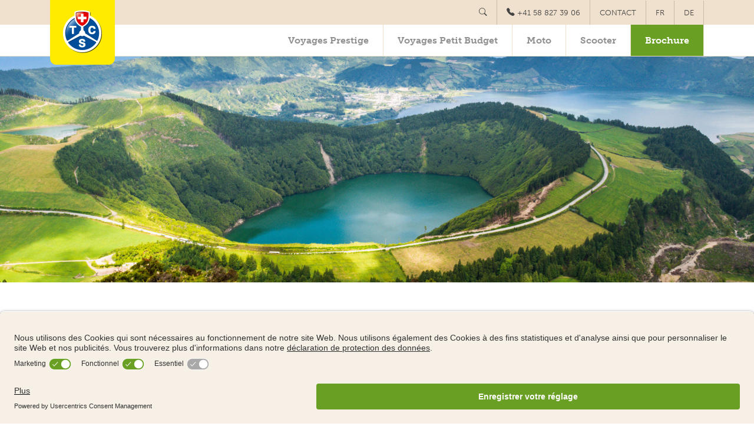

--- FILE ---
content_type: text/html; charset=UTF-8
request_url: https://tcsvoyages.ch/nos-voyages-organises-en-groupe-confort-en-europe-et-mediterranee/
body_size: 10548
content:
<!doctype html>
<html lang="fr-FR" class="no-js">
<head>
        <meta charset="UTF-8">
        <title>Nos voyages organisés en groupe Prestige en Europe et Méditerranée - TCS Voyages</title>
        <meta http-equiv="X-UA-Compatible" content="IE=edge">
        <meta name="viewport" content="width=device-width, initial-scale=1.0, minimum-scale=1.0">
        <meta name="theme-color" content="#333333">        
                        <link rel="stylesheet" href="https://cdn.jsdelivr.net/npm/bootstrap-icons@1.11.3/font/bootstrap-icons.min.css">
        <link rel="stylesheet" href="https://use.typekit.net/gdy5ijr.css">
        <meta name='robots' content='index, follow, max-image-preview:large, max-snippet:-1, max-video-preview:-1' />
<link rel="alternate" href="https://tcsvoyages.ch/nos-voyages-organises-en-groupe-confort-en-europe-et-mediterranee/" hreflang="fr" />
<link rel="alternate" href="https://tcsreisen.ch/unsere-prestige-gruppenreisen-in-europa-und-im-mittelmeerraum/" hreflang="de" />

	<!-- This site is optimized with the Yoast SEO plugin v26.7 - https://yoast.com/wordpress/plugins/seo/ -->
	<title>Nos voyages organisés en groupe Prestige en Europe et Méditerranée - TCS Voyages</title>
	<link rel="canonical" href="https://tcsvoyages.ch/nos-voyages-organises-en-groupe-confort-en-europe-et-mediterranee/" />
	<meta property="og:locale" content="fr_FR" />
	<meta property="og:locale:alternate" content="de_DE" />
	<meta property="og:type" content="article" />
	<meta property="og:title" content="Nos voyages organisés en groupe Prestige en Europe et Méditerranée - TCS Voyages" />
	<meta property="og:description" content="Découvrez nos circuits organisés en petit groupe en Europe et Méditerranée. Partez l’esprit tranquille, nous nous occupons de tout pour que vous profitiez au maximum de votre voyage. Pour des vacances pleines de détente et de sérénité, un accompagnateur TCS est présent à vos côtés tout au long du séjour." />
	<meta property="og:url" content="https://tcsvoyages.ch/nos-voyages-organises-en-groupe-confort-en-europe-et-mediterranee/" />
	<meta property="og:site_name" content="TCS Voyages" />
	<meta property="article:modified_time" content="2024-05-05T19:36:24+00:00" />
	<meta property="og:image" content="https://tcsvoyages.ch/wp-content/uploads/2018/07/Açores-iStock-lac-de-Sete-Cidades-terceira-1897x1080.jpg" />
	<meta property="og:image:width" content="1897" />
	<meta property="og:image:height" content="1080" />
	<meta property="og:image:type" content="image/jpeg" />
	<meta name="twitter:card" content="summary_large_image" />
	<meta name="twitter:label1" content="Durée de lecture estimée" />
	<meta name="twitter:data1" content="1 minute" />
	<!-- / Yoast SEO plugin. -->


<link rel="alternate" type="application/rss+xml" title="TCS Voyages &raquo; Flux" href="https://tcsvoyages.ch/feed/" />
<link rel="alternate" type="application/rss+xml" title="TCS Voyages &raquo; Flux des commentaires" href="https://tcsvoyages.ch/comments/feed/" />
<link rel="alternate" title="oEmbed (JSON)" type="application/json+oembed" href="https://tcsvoyages.ch/wp-json/oembed/1.0/embed?url=https%3A%2F%2Ftcsvoyages.ch%2Fnos-voyages-organises-en-groupe-confort-en-europe-et-mediterranee%2F" />
<link rel="alternate" title="oEmbed (XML)" type="text/xml+oembed" href="https://tcsvoyages.ch/wp-json/oembed/1.0/embed?url=https%3A%2F%2Ftcsvoyages.ch%2Fnos-voyages-organises-en-groupe-confort-en-europe-et-mediterranee%2F&#038;format=xml" />
		<style>
			.lazyload,
			.lazyloading {
				max-width: 100%;
			}
		</style>
		<style id='wp-img-auto-sizes-contain-inline-css' type='text/css'>
img:is([sizes=auto i],[sizes^="auto," i]){contain-intrinsic-size:3000px 1500px}
/*# sourceURL=wp-img-auto-sizes-contain-inline-css */
</style>
<link rel='stylesheet' id='css-0-css' href='https://tcsvoyages.ch/wp-content/mmr/4eea0707-1765277160.min.css' type='text/css' media='all' />
<style id='css-0-inline-css' type='text/css'>
/*wp_block_styles_on_demand_placeholder:6967f37ea2eb0*/
/*# sourceURL=css-0-inline-css */
</style>
<link rel='stylesheet' id='css-1-css' href='https://tcsvoyages.ch/wp-content/mmr/d1351253-1767714852.min.css' type='text/css' media='all' />
<link rel='stylesheet' id='css-2-css' href='https://tcsvoyages.ch/wp-content/mmr/112802f3-1739442408.min.css' type='text/css' media='print' />
<link rel='stylesheet' id='css-3-css' href='https://tcsvoyages.ch/wp-content/mmr/de7a0c8e-1739442407.min.css' type='text/css' media='screen' />
<link rel='stylesheet' id='css-4-css' href='https://tcsvoyages.ch/wp-content/mmr/5f7e07c8-1722844416.min.css' type='text/css' media='all' />
<script type="text/javascript" src="https://tcsvoyages.ch/wp-content/mmr/15830366-1739442408.min.js" id="js-5-js"></script>
<link rel="https://api.w.org/" href="https://tcsvoyages.ch/wp-json/" /><link rel="alternate" title="JSON" type="application/json" href="https://tcsvoyages.ch/wp-json/wp/v2/pages/30344" />		<script>
			document.documentElement.className = document.documentElement.className.replace('no-js', 'js');
		</script>
				<style>
			.no-js img.lazyload {
				display: none;
			}

			figure.wp-block-image img.lazyloading {
				min-width: 150px;
			}

			.lazyload,
			.lazyloading {
				--smush-placeholder-width: 100px;
				--smush-placeholder-aspect-ratio: 1/1;
				width: var(--smush-image-width, var(--smush-placeholder-width)) !important;
				aspect-ratio: var(--smush-image-aspect-ratio, var(--smush-placeholder-aspect-ratio)) !important;
			}

						.lazyload, .lazyloading {
				opacity: 0;
			}

			.lazyloaded {
				opacity: 1;
				transition: opacity 100ms;
				transition-delay: 0ms;
			}

					</style>
		<link rel="icon" href="https://tcsvoyages.ch/wp-content/uploads/2024/06/cropped-boce1jay-400x400-1-32x32.png" sizes="32x32" />
<link rel="icon" href="https://tcsvoyages.ch/wp-content/uploads/2024/06/cropped-boce1jay-400x400-1-192x192.png" sizes="192x192" />
<link rel="apple-touch-icon" href="https://tcsvoyages.ch/wp-content/uploads/2024/06/cropped-boce1jay-400x400-1-180x180.png" />
<meta name="msapplication-TileImage" content="https://tcsvoyages.ch/wp-content/uploads/2024/06/cropped-boce1jay-400x400-1-270x270.png" />
                
        <!-- CONSENT -->
        <link rel="preconnect" href="//app.usercentrics.eu"/>
        <link rel="preconnect" href="//api.usercentrics.eu"/>
        <link rel="preconnect" href="//privacy-proxy.usercentrics.eu"/>
        <link rel="preload" href="//app.usercentrics.eu/browser-ui/latest/loader.js" as="script"/>
        <link rel="preload" href="//privacy-proxy.usercentrics.eu/latest/uc-block.bundle.js" as="script"/>
        <script id="usercentrics-cmp" data-block-data-layer-push="1" async="async" data-language="fr" src="https://app.usercentrics.eu/browser-ui/latest/loader.js" data-settings-id="_XctC1hIZYRYBs"></script>
        <script type="application/javascript" src="https://privacy-proxy.usercentrics.eu/latest/uc-block.bundle.js"></script>
        <script>
          uc.deactivateBlocking([
            '87JYasXPF' // Google Analytics 4 is not blocked
          ]);
        </script>
        <script type="application/javascript">
          window.addEventListener('UC_UI_INITIALIZED', function (event) {
            // create dataLayer
            window.dataLayer = window.dataLayer || [];
            function gtag() {
              dataLayer.push(arguments);
            }
            gtag("consent", "default", {
              ad_user_data: "granted",
              ad_personalization: "granted",
              ad_storage: "granted",
              analytics_storage: "granted",
              wait_for_update: 2000 // milliseconds to wait for update
            });
            gtag("set", "ads_data_redaction", true);
            // Google Tag Manager
            (function(w, d, s, l, i) {
              w[l] = w[l] || [];
              w[l].push({
                'gtm.start': new Date().getTime(),
                event: 'gtm.js'
              });
              var f = d.getElementsByTagName(s)[0],
              j = d.createElement(s),
              dl = l != 'dataLayer' ? '&l=' + l : '';
              j.async = true;
              j.src =
              'https://www.googletagmanager.com/gtm.js?id=' + i + dl +'&gtm_auth=O6CRpubAHScWTonlsBbkSA&gtm_preview=env-1&gtm_cookies_win=x';
              f.parentNode.insertBefore(j, f);
            })(window, document, 'script', 'dataLayer', 'GTM-WSDFSCHT');
          });
        </script>


        <!-- Facebook Pixel Code 
        <script>
                ! function(f, b, e, v, n, t, s) {
                        if (f.fbq) return;
                        n = f.fbq = function() {
                                n.callMethod ?
                                n.callMethod.apply(n, arguments) : n.queue.push(arguments)
                        };
                        if (!f._fbq) f._fbq = n;
                        n.push = n;
                        n.loaded = !0;
                        n.version = '2.0';
                        n.queue = [];
                        t = b.createElement(e);
                        t.async = !0;
                        t.src = v;
                        s = b.getElementsByTagName(e)[0];
                        s.parentNode.insertBefore(t, s)
                }(window, document, 'script',
                        'https://connect.facebook.net/en_US/fbevents.js');
                fbq('init', '810971089355359');
                fbq('track', 'PageView');
        </script>
        <noscript><img height="1" width="1" style="display:none" src="https://www.facebook.com/tr?id=810971089355359&ev=PageView&noscript=1" /></noscript>
        -->
        <!-- End Facebook Pixel Code -->

      
<link rel='stylesheet' id='css-8-css' href='https://tcsvoyages.ch/wp-content/mmr/3b440608-1765277190.min.css' type='text/css' media='all' />
</head>

<body data-rsssl=1 class="wp-singular page-template-default page page-id-30344 wp-theme-tcsv">       
        <a class="skip-main" href="#main">Skip to main content</a>
        <nav id="navmobile" class="bg-dark mobile-only">
                <ul class="mt-3 nav flex-column">
                        <li id="menu-item-30380" class="menu-item menu-item-type-post_type menu-item-object-page menu-item-30380"><a href="https://tcsvoyages.ch/nos-voyages-organises-en-groupe-prestige-dans-le-monde/">Voyages Prestige</a></li>
<li id="menu-item-30375" class="menu-item menu-item-type-post_type menu-item-object-page menu-item-30375"><a href="https://tcsvoyages.ch/nos-voyages-organises-en-groupe-petit-budget-dans-le-monde/">Voyages Petit Budget</a></li>
<li id="menu-item-30383" class="menu-item menu-item-type-taxonomy menu-item-object-theme menu-item-30383"><a href="https://tcsvoyages.ch/theme/circuits-moto/">Moto</a></li>
<li id="menu-item-32668" class="menu-item menu-item-type-taxonomy menu-item-object-theme menu-item-32668"><a href="https://tcsvoyages.ch/theme/road-trip-en-scooter/">Scooter</a></li>
<li id="menu-item-30071" class="bg-green menu-item menu-item-type-post_type menu-item-object-page menu-item-30071"><a target="_blank" href="https://tcsvoyages.ch/brochure/">Brochure</a></li>
                        <li><a href="https://tcsvoyages.ch/contact/">Contact</a></li>
                        <hr />
                        <li><a href="tel:+4158 827 39 06"><i class="bi bi-telephone-fill"></i> +41 58 827 39 06</a></li>
                        <hr />
                        	<li class="lang-item lang-item-68 lang-item-fr current-lang lang-item-first"><a lang="fr-FR" hreflang="fr-FR" href="https://tcsvoyages.ch/nos-voyages-organises-en-groupe-confort-en-europe-et-mediterranee/" aria-current="true">fr</a></li>
	<li class="lang-item lang-item-80 lang-item-de"><a lang="de-DE" hreflang="de-DE" href="https://tcsreisen.ch/unsere-prestige-gruppenreisen-in-europa-und-im-mittelmeerraum/">de</a></li>
                </ul>
        </nav>
        <div id="page">               
                <header id="header" class="bg-beige">                
                        <div class="container position-relative">
                                <a id="logo" href="https://tcsvoyages.ch">
                                        <img width="110" class="img-fluid" alt="TCS Voyages" src="https://tcsvoyages.ch/wp-content/themes/tcsv/img/tcs-logo.png" loading="lazy">
                                </a>
                                <div class="desktop-only d-flex align-items-center justify-content-end">
                                    <!--<h2 class="h4 mb-0">TCS Voyages<span class="font-light"> | Passion et savoir-faire</span></h2>-->
                                <ul id="topnav" class="nav align-items-center justify-content-end">
                                        <li><a id="searchtrigger"><i class="bi bi-search"></i></a></li>
                                        <li><a href="tel:+4158 827 39 06"><i class="bi bi-telephone-fill pr-1"></i>+41 58 827 39 06</a></li>
                                        <li><a href="https://tcsvoyages.ch/contact/">Contact</a></li>
                                        	<li class="lang-item lang-item-68 lang-item-fr current-lang lang-item-first"><a lang="fr-FR" hreflang="fr-FR" href="https://tcsvoyages.ch/nos-voyages-organises-en-groupe-confort-en-europe-et-mediterranee/" aria-current="true">fr</a></li>
	<li class="lang-item lang-item-80 lang-item-de"><a lang="de-DE" hreflang="de-DE" href="https://tcsreisen.ch/unsere-prestige-gruppenreisen-in-europa-und-im-mittelmeerraum/">de</a></li>
                                </ul>
                                </div>
                        </div>
                        <section class="bg-white">
                                <div class="container">
                                        <ul id="mainnav" class="desktop-only nav justify-content-end">
                                                <li class="menu-item menu-item-type-post_type menu-item-object-page menu-item-30380"><a href="https://tcsvoyages.ch/nos-voyages-organises-en-groupe-prestige-dans-le-monde/">Voyages Prestige</a></li>
<li class="menu-item menu-item-type-post_type menu-item-object-page menu-item-30375"><a href="https://tcsvoyages.ch/nos-voyages-organises-en-groupe-petit-budget-dans-le-monde/">Voyages Petit Budget</a></li>
<li class="menu-item menu-item-type-taxonomy menu-item-object-theme menu-item-30383"><a href="https://tcsvoyages.ch/theme/circuits-moto/">Moto</a></li>
<li class="menu-item menu-item-type-taxonomy menu-item-object-theme menu-item-32668"><a href="https://tcsvoyages.ch/theme/road-trip-en-scooter/">Scooter</a></li>
<li class="bg-green menu-item menu-item-type-post_type menu-item-object-page menu-item-30071"><a target="_blank" href="https://tcsvoyages.ch/brochure/">Brochure</a></li>
                                        </ul>
                                        <div class="mobile-only">
                                                <div class="nav justify-content-end">
                                                <a class="nav-link hamburger hamburger-elastic">
                                                        <span class="hamburger-box"><span class="hamburger-inner"></span></span>
                                                </a>
                                                </div>
                                        </div>
                                </div>
                        </section>                                                
                <div id="searchbox">
                                <div class="container">
     <form class="search form-inline" method="get" action="https://tcsvoyages.ch/" role="search">
	   <input class="form-control search-input" type="search" name="s">
	   <button class="btn btn-icon search-submit" type="submit" role="button"><i class="bi bi-search"></i></button>
    </form>
</div>
                        </div>
                </header>
               <section id="banner">
    <img width="1897" height="1080" src="https://tcsvoyages.ch/wp-content/uploads/2018/07/Açores-iStock-lac-de-Sete-Cidades-terceira-1897x1080.jpg" class="img-fluid wp-post-image" alt="" decoding="async" fetchpriority="high" srcset="https://tcsvoyages.ch/wp-content/uploads/2018/07/Açores-iStock-lac-de-Sete-Cidades-terceira-1897x1080.jpg 1897w, https://tcsvoyages.ch/wp-content/uploads/2018/07/Açores-iStock-lac-de-Sete-Cidades-terceira-150x85.jpg 150w, https://tcsvoyages.ch/wp-content/uploads/2018/07/Açores-iStock-lac-de-Sete-Cidades-terceira-800x455.jpg 800w" sizes="(max-width: 1897px) 100vw, 1897px" /></section>

<main id="main" class="py-5">
  <div class="container">    
    <article id="post-30344" class="post-30344 page type-page status-publish has-post-thumbnail hentry">
      
      <h1 class="display-4 text-center mb-4">Nos voyages organisés en groupe Prestige en Europe et Méditerranée</h1>
      
            
      <div class="lead">
<p>Découvrez <strong>nos circuits organisés en petit groupe en Europe et Méditerranée</strong>. Partez l’esprit tranquille, nous nous occupons de tout pour que vous profitiez au maximum de votre voyage. Pour des vacances pleines de détente et de sérénité, un accompagnateur TCS est présent à vos côtés tout au long du séjour.</p>


<section id="accordion-block_2225ccf94889c0eb5f1732cb62aace5d" class="accordion mb-5">
        <div class="accordion-item">
        <div class="accordion-header" id="heading_1">
            <a class="more " data-toggle="collapse" data-target="#collapse1" aria-expanded="true" aria-controls="collapse1">
                plus d’info <i class="bi bi-plus-square"></i>            </a>
        </div>
        <div id="collapse1" class="collapse" aria-labelledby="heading1" data-bs-parent="#accordion-block_2225ccf94889c0eb5f1732cb62aace5d">
            <div class="accordion-body">
                <p><!-- wp:paragraph --></p>
<p>Voici les prestations de base incluses dans nos circuits en groupe <em>Prestige</em> :</p>
<ul>
<li>Accompagnement TCS de/à Genève</li>
<li>Tous les pourboires</li>
<li>Hébergement dans des hôtels confortables et de bonnes catégories</li>
<li>Demi-pension ou pension complète</li>
<li>Guide local francophone tout le long du voyage</li>
<li>Visites et entrées prévues au programme</li>
<li>Car confortable</li>
<li>Transferts</li>
<li>Vols</li>
<li>Petit groupe de 10 à 20 personnes</li>
</ul>
<p>Faites votre choix, vos <strong>vacances en Europe et Méditerranée clés en main</strong> commencent ici.</p>
<p><!-- /wp:paragraph --></p>
                
            </div>
        </div>
    </div>
    </section>

</div>
      
            <div class="mt-5 row" id="ajax_results">
                <div class="col-lg-4 mb-4">
          <article class="item card card-voyage d-block h-100">
	<div class="nav flex-column h-100 justify-content-between">
	<a href="https://tcsvoyages.ch/voyage/croisiere-aux-canaries/" class="a_img">
                      <span class="badge"></span>
                  <span class="text-overlay">Petit budget</span>
    	          <img width="1019" height="680" src="https://tcsvoyages.ch/wp-content/uploads/2019/10/shutterstock-549248158-plage-de-tenerife-iles-canaries-espagne-scaled.jpg" class="card-img-top wp-post-image" alt="Plage de Tenerife, Îles Canaries, Espagne" decoding="async" srcset="https://tcsvoyages.ch/wp-content/uploads/2019/10/shutterstock-549248158-plage-de-tenerife-iles-canaries-espagne-scaled.jpg 2560w, https://tcsvoyages.ch/wp-content/uploads/2019/10/shutterstock-549248158-plage-de-tenerife-iles-canaries-espagne-800x534.jpg 800w, https://tcsvoyages.ch/wp-content/uploads/2019/10/shutterstock-549248158-plage-de-tenerife-iles-canaries-espagne-1618x1080.jpg 1618w, https://tcsvoyages.ch/wp-content/uploads/2019/10/shutterstock-549248158-plage-de-tenerife-iles-canaries-espagne-150x100.jpg 150w, https://tcsvoyages.ch/wp-content/uploads/2019/10/shutterstock-549248158-plage-de-tenerife-iles-canaries-espagne-768x513.jpg 768w, https://tcsvoyages.ch/wp-content/uploads/2019/10/shutterstock-549248158-plage-de-tenerife-iles-canaries-espagne-1536x1025.jpg 1536w, https://tcsvoyages.ch/wp-content/uploads/2019/10/shutterstock-549248158-plage-de-tenerife-iles-canaries-espagne-2048x1367.jpg 2048w" sizes="(max-width: 1019px) 100vw, 1019px" loading="lazy" />			</a>
	<div class="card-body py-2">
               <div class="avantage text-right small text-black-50 mr-3">Dès CHF 2'860.-</div>
     		            <div class="avantage text-right small text-black-50">Avantage membres 300.-</div>
        		<h3 class="mt-2 h4 card-title"><a class="text-dark"  href="https://tcsvoyages.ch/voyage/croisiere-aux-canaries/">Croisière aux Canaries</a></h3>
		<h4 class="h6 text-muted">Cap sur 6 joyaux : Tenerife, La Palma, La Gomera, Grande Canarie, Fuerteventura et Lanzarote</h4>
		<div class="py-1 text-muted">Cette croisière aux Canaries vous emmène à la découverte de 6 îles de l&rsquo;archipel, bercé par un climat doux et...</div>
	</div>
	<div class="pb-3">
                <div class="bg-light py-2 text-muted small nav flex-column px-3 mx-3">
                            <span>
                <i class="bi bi-calendar-week"></i>
                                    14 Mar 2026                     - 21 Mar 2026                                </span>
                                 8 jours                					</div>
         	           
        <div class="text-center">
           
            
               <a class="mt-3 btn btn-primary" href="https://tcsvoyages.ch/voyage/croisiere-aux-canaries/">
                                  Découvrir le voyage                              </a>
                     </div>
	</div>
</div>

</article>




        </div>
                <div class="col-lg-4 mb-4">
          <article class="item card card-voyage d-block h-100">
	<div class="nav flex-column h-100 justify-content-between">
	<a href="https://tcsvoyages.ch/voyage/naples-cote-amalfitaine-et-capri/" class="a_img">
                      <span class="badge"></span>
                  <span class="text-overlay">Petit budget</span>
    	          <img width="1200" height="680" src="https://tcsvoyages.ch/wp-content/uploads/2020/02/shutterstock-2480325667-ile-de-capri-1200x680.jpg" class="card-img-top wp-post-image" alt="Visite de Capri, Italie du Sud" decoding="async" loading="lazy" />			</a>
	<div class="card-body py-2">
               <div class="avantage text-right small text-black-50 mr-3">Dès CHF 1'790.-</div>
     		            <div class="avantage text-right small text-black-50">Avantage membres 100.-</div>
        		<h3 class="mt-2 h4 card-title"><a class="text-dark"  href="https://tcsvoyages.ch/voyage/naples-cote-amalfitaine-et-capri/">Naples, Côte Amalfitaine et Capri</a></h3>
		<h4 class="h6 text-muted">Dolce Vita entre terre et mer en Italie du Sud</h4>
		<div class="py-1 text-muted">Partez pour un magnifique voyage à la découverte de Naples, la vibrante capitale du Sud, et de la splendide Côte...</div>
	</div>
	<div class="pb-3">
                <div class="bg-light py-2 text-muted small nav flex-column px-3 mx-3">
                            <span>
                <i class="bi bi-calendar-week"></i>
                                    1 Mai 2026                     - 8 Mai 2026                                </span>
                                 8 jours                					</div>
         	           
        <div class="text-center">
           
            
               <a class="mt-3 btn btn-primary" href="https://tcsvoyages.ch/voyage/naples-cote-amalfitaine-et-capri/">
                                  Découvrir le voyage                              </a>
                     </div>
	</div>
</div>

</article>




        </div>
                <div class="col-lg-4 mb-4">
          <article class="item card card-voyage d-block h-100">
	<div class="nav flex-column h-100 justify-content-between">
	<a href="https://tcsvoyages.ch/voyage/irlande-2/" class="a_img">
                      <span class="badge"></span>
                  <span class="text-overlay">Petit budget</span>
    	          <img width="1200" height="680" src="https://tcsvoyages.ch/wp-content/uploads/2015/09/shutterstock-780282646-lancienne-forteresse-ross-castle-scaled-1200x680.jpg" class="card-img-top wp-post-image" alt="Ross Castle, château en Irlande" decoding="async" srcset="https://tcsvoyages.ch/wp-content/uploads/2015/09/shutterstock-780282646-lancienne-forteresse-ross-castle-scaled-1200x680.jpg 1200w, https://tcsvoyages.ch/wp-content/uploads/2015/09/shutterstock-780282646-lancienne-forteresse-ross-castle-scaled-720x408.jpg 720w, https://tcsvoyages.ch/wp-content/uploads/2015/09/shutterstock-780282646-lancienne-forteresse-ross-castle-scaled-960x544.jpg 960w, https://tcsvoyages.ch/wp-content/uploads/2015/09/shutterstock-780282646-lancienne-forteresse-ross-castle-scaled-1320x748.jpg 1320w" sizes="(max-width: 1200px) 100vw, 1200px" loading="lazy" />			</a>
	<div class="card-body py-2">
               <div class="avantage text-right small text-black-50 mr-3">Dès CHF 2'070.-</div>
     		            <div class="avantage text-right small text-black-50">Avantage membres 100.-</div>
        		<h3 class="mt-2 h4 card-title"><a class="text-dark"  href="https://tcsvoyages.ch/voyage/irlande-2/">Irlande</a></h3>
		<h4 class="h6 text-muted">Les splendeurs de l'île d'Émeraude </h4>
		<div class="py-1 text-muted">Lors de ce magnifique voyage en Irlande, partez pour une aventure envoûtante à travers l&rsquo;île d&rsquo;Émeraude. Explorez cette contrée à la...</div>
	</div>
	<div class="pb-3">
                <div class="bg-light py-2 text-muted small nav flex-column px-3 mx-3">
                            <span>
                <i class="bi bi-calendar-week"></i>
                                    19 Juin 2026                     - 26 Juin 2026                                </span>
                                 8 jours                					</div>
         	           
        <div class="text-center">
           
            
               <a class="mt-3 btn btn-primary" href="https://tcsvoyages.ch/voyage/irlande-2/">
                                  Découvrir le voyage                              </a>
                     </div>
	</div>
</div>

</article>




        </div>
                <div class="col-lg-4 mb-4">
          <article class="item card card-voyage d-block h-100">
	<div class="nav flex-column h-100 justify-content-between">
	<a href="https://tcsvoyages.ch/voyage/croisiere-en-corse/" class="a_img">
                      <span class="badge"></span>
                  <span class="text-overlay">Petit budget</span>
    	          <img width="1020" height="680" src="https://tcsvoyages.ch/wp-content/uploads/2019/10/shutterstock-295494956-palombagia-1-scaled.jpg" class="card-img-top wp-post-image" alt="Plage de Palombaggia vers Porto-Vecchio, en Corse" decoding="async" srcset="https://tcsvoyages.ch/wp-content/uploads/2019/10/shutterstock-295494956-palombagia-1-scaled.jpg 2560w, https://tcsvoyages.ch/wp-content/uploads/2019/10/shutterstock-295494956-palombagia-1-scaled-150x100.jpg 150w, https://tcsvoyages.ch/wp-content/uploads/2019/10/shutterstock-295494956-palombagia-1-scaled-800x533.jpg 800w, https://tcsvoyages.ch/wp-content/uploads/2019/10/shutterstock-295494956-palombagia-1-scaled-768x512.jpg 768w, https://tcsvoyages.ch/wp-content/uploads/2019/10/shutterstock-295494956-palombagia-1-scaled-1620x1080.jpg 1620w, https://tcsvoyages.ch/wp-content/uploads/2019/10/shutterstock-295494956-palombagia-1-scaled-1536x1024.jpg 1536w, https://tcsvoyages.ch/wp-content/uploads/2019/10/shutterstock-295494956-palombagia-1-scaled-2048x1366.jpg 2048w" sizes="(max-width: 1020px) 100vw, 1020px" loading="lazy" />			</a>
	<div class="card-body py-2">
               <div class="avantage text-right small text-black-50 mr-3">Dès CHF 2'980.-</div>
     		            <div class="avantage text-right small text-black-50">Avantage membres 300.-</div>
        		<h3 class="mt-2 h4 card-title"><a class="text-dark"  href="https://tcsvoyages.ch/voyage/croisiere-en-corse/">Croisière en Corse</a></h3>
		<h4 class="h6 text-muted">L'Île de Beauté révèle ses trésors </h4>
		<div class="py-1 text-muted">“Kallistê” : “la plus belle”. C’est ainsi que les anciens Grecs nommaient l&rsquo;Île de Beauté, une île au charme irrésistible....</div>
	</div>
	<div class="pb-3">
                <div class="bg-light py-2 text-muted small nav flex-column px-3 mx-3">
                            <span>
                <i class="bi bi-calendar-week"></i>
                                    26 Juin 2026                     - 3 Juil 2026                                </span>
                                 8 jours                					</div>
         	           
        <div class="text-center">
           
            
               <a class="mt-3 btn btn-primary" href="https://tcsvoyages.ch/voyage/croisiere-en-corse/">
                                  Découvrir le voyage                              </a>
                     </div>
	</div>
</div>

</article>




        </div>
                <div class="col-lg-4 mb-4">
          <article class="item card card-voyage d-block h-100">
	<div class="nav flex-column h-100 justify-content-between">
	<a href="https://tcsvoyages.ch/voyage/les-acores-2/" class="a_img">
    	          <img width="1200" height="680" src="https://tcsvoyages.ch/wp-content/uploads/2020/08/shutterstock-791211385-lacs-bleus-et-verts-acores-scaled-1200x680.jpg" class="card-img-top wp-post-image" alt="Lacs Bleus et verts aux Açores" decoding="async" srcset="https://tcsvoyages.ch/wp-content/uploads/2020/08/shutterstock-791211385-lacs-bleus-et-verts-acores-scaled-1200x680.jpg 1200w, https://tcsvoyages.ch/wp-content/uploads/2020/08/shutterstock-791211385-lacs-bleus-et-verts-acores-scaled-720x408.jpg 720w, https://tcsvoyages.ch/wp-content/uploads/2020/08/shutterstock-791211385-lacs-bleus-et-verts-acores-scaled-960x544.jpg 960w, https://tcsvoyages.ch/wp-content/uploads/2020/08/shutterstock-791211385-lacs-bleus-et-verts-acores-scaled-1320x748.jpg 1320w" sizes="(max-width: 1200px) 100vw, 1200px" loading="lazy" />			</a>
	<div class="card-body py-2">
      		            <div class="avantage text-right small text-black-50">Avantage membres 400.-</div>
        		<h3 class="mt-2 h4 card-title"><a class="text-dark"  href="https://tcsvoyages.ch/voyage/les-acores-2/">Les Açores</a></h3>
		<h4 class="h6 text-muted">Le paradis caché</h4>
		<div class="py-1 text-muted">Notre voyage organisé aux Açores en petit groupe nous emmène au coeur des merveilles de cet archipel portugais. Lors de...</div>
	</div>
	<div class="pb-3">
                <div class="bg-light py-2 text-muted small nav flex-column px-3 mx-3">
                            <span>
                <i class="bi bi-calendar-week"></i>
                                    26 Juin 2026                     - 8 Juil 2026                                </span>
                                 13 jours                					</div>
         	           
        <div class="text-center">
           
            
               <a class="mt-3 btn btn-primary" href="https://tcsvoyages.ch/voyage/les-acores-2/">
                                  Découvrir le voyage                              </a>
                     </div>
	</div>
</div>

</article>




        </div>
                <div class="col-lg-4 mb-4">
          <article class="item card card-voyage d-block h-100">
	<div class="nav flex-column h-100 justify-content-between">
	<a href="https://tcsvoyages.ch/voyage/croisiere-grece/" class="a_img">
    	          <img width="1200" height="680" src="https://tcsvoyages.ch/wp-content/uploads/2022/04/sc-ship-5612-star-clipper-2014-1200x680.jpg" class="card-img-top wp-post-image" alt="Croisière en Grèce dans les Cyclades et la mer Egée" decoding="async" loading="lazy" />			</a>
	<div class="card-body py-2">
      		            <div class="avantage text-right small text-black-50">Avantage membres 300.-</div>
        		<h3 class="mt-2 h4 card-title"><a class="text-dark"  href="https://tcsvoyages.ch/voyage/croisiere-grece/">Croisière en Grèce</a></h3>
		<h4 class="h6 text-muted">À travers la mer Égée et les Cyclades</h4>
		<div class="py-1 text-muted">Embarquez pour une magnifique croisière en Grèce à bord du Star Flyer, où tradition et élégance se marient parfaitement. Laissez-vous...</div>
	</div>
	<div class="pb-3">
                <div class="bg-light py-2 text-muted small nav flex-column px-3 mx-3">
                            <span>
                <i class="bi bi-calendar-week"></i>
                                    31 Juil 2026                     - 8 Août 2026                                </span>
                                 9 jours                					</div>
         	           
        <div class="text-center">
           
            
               <a class="mt-3 btn btn-primary" href="https://tcsvoyages.ch/voyage/croisiere-grece/">
                                  Découvrir le voyage                              </a>
                     </div>
	</div>
</div>

</article>




        </div>
                <div class="col-lg-4 mb-4">
          <article class="item card card-voyage d-block h-100">
	<div class="nav flex-column h-100 justify-content-between">
	<a href="https://tcsvoyages.ch/voyage/croisiere-la-loire-et-chateaux/" class="a_img">
                      <span class="badge"></span>
                  <span class="text-overlay">Petit budget</span>
    	          <img width="1200" height="680" src="https://tcsvoyages.ch/wp-content/uploads/2025/09/shutterstock-1604479360-chateau-dangers-construit-en-9eme-siecle-1200x680.jpg" class="card-img-top wp-post-image" alt="Château d&#039;Angers" decoding="async" loading="lazy" />			</a>
	<div class="card-body py-2">
               <div class="avantage text-right small text-black-50 mr-3">Dès CHF 1'780.-</div>
     		            <div class="avantage text-right small text-black-50">Avantage membres 100.-</div>
        		<h3 class="mt-2 h4 card-title"><a class="text-dark"  href="https://tcsvoyages.ch/voyage/croisiere-la-loire-et-chateaux/">Croisière fluviale la Loire et ses châteaux</a></h3>
		<h4 class="h6 text-muted">De Nantes à Angers, les merveilles du Val de Loire</h4>
		<div class="py-1 text-muted">Embarquez pour une croisière d’exception sur la Loire et laissez-vous porter par le rythme paisible du dernier grand fleuve sauvage...</div>
	</div>
	<div class="pb-3">
                <div class="bg-light py-2 text-muted small nav flex-column px-3 mx-3">
                            <span>
                <i class="bi bi-calendar-week"></i>
                                    20 Sep 2026                     - 25 Sep 2026                                </span>
                                 6 jours                					</div>
         	           
        <div class="text-center">
           
            
               <a class="mt-3 btn btn-primary" href="https://tcsvoyages.ch/voyage/croisiere-la-loire-et-chateaux/">
                                  Découvrir le voyage                              </a>
                     </div>
	</div>
</div>

</article>




        </div>
                <div class="col-lg-4 mb-4">
          <article class="item card card-voyage d-block h-100">
	<div class="nav flex-column h-100 justify-content-between">
	<a href="https://tcsvoyages.ch/voyage/circuit-pouilles/" class="a_img">
    	          <img width="1200" height="680" src="https://tcsvoyages.ch/wp-content/uploads/2019/10/shutterstock-1116910106-alberobello-trulli-houses-pouilles-italie-scaled-1200x680.jpg" class="card-img-top wp-post-image" alt="Alberobello maisons Trulli dans les Pouilles, Italie" decoding="async" loading="lazy" />			</a>
	<div class="card-body py-2">
      		            <div class="avantage text-right small text-black-50">Avantage membres 300.-</div>
        		<h3 class="mt-2 h4 card-title"><a class="text-dark"  href="https://tcsvoyages.ch/voyage/circuit-pouilles/">Pouilles</a></h3>
		<h4 class="h6 text-muted">L'Italie entre Orient et Occident</h4>
		<div class="py-1 text-muted">Les Pouilles, talon de la botte italienne, séduisent par une combinaison unique d’histoire millénaire, de richesse culturelle et de douceur...</div>
	</div>
	<div class="pb-3">
                <div class="bg-light py-2 text-muted small nav flex-column px-3 mx-3">
                            <span>
                <i class="bi bi-calendar-week"></i>
                                    7 Oct 2026                     - 15 Oct 2026                                </span>
                                 9 jours                					</div>
         	           
        <div class="text-center">
           
            
               <a class="mt-3 btn btn-primary" href="https://tcsvoyages.ch/voyage/circuit-pouilles/">
                                  Découvrir le voyage                              </a>
                     </div>
	</div>
</div>

</article>




        </div>
                <div class="col-lg-4 mb-4">
          <article class="item card card-voyage d-block h-100">
	<div class="nav flex-column h-100 justify-content-between">
	<a href="https://tcsvoyages.ch/voyage/croisiere-fluviale-peniche-belgique/" class="a_img">
    	          <img width="1200" height="680" src="https://tcsvoyages.ch/wp-content/uploads/2025/12/shutterstock-1117710431-bruges-canal-spiegel-rei-1200x680.jpg" class="card-img-top wp-post-image" alt="Canal à Bruges, Belgique" decoding="async" loading="lazy" />			</a>
	<div class="card-body py-2">
      		            <div class="avantage text-right small text-black-50">Avantage membres 300.-</div>
        		<h3 class="mt-2 h4 card-title"><a class="text-dark"  href="https://tcsvoyages.ch/voyage/croisiere-fluviale-peniche-belgique/">Croisière fluviale en péniche en Belgique</a></h3>
		<h4 class="h6 text-muted">Escapade gourmande à bord d’un bateau de charme privatisé</h4>
		<div class="py-1 text-muted">Partez pour une croisière fluviale en Belgique à bord d’une péniche de charme privatisée exclusivement pour les membres TCS. Avec...</div>
	</div>
	<div class="pb-3">
                <div class="bg-light py-2 text-muted small nav flex-column px-3 mx-3">
                            <span>
                <i class="bi bi-calendar-week"></i>
                                    28 Juil 2027                     - 3 Août 2027                                </span>
                                 7 jours                					</div>
         	           
        <div class="text-center">
           
            
               <a class="mt-3 btn btn-primary" href="https://tcsvoyages.ch/voyage/croisiere-fluviale-peniche-belgique/">
                                  Découvrir le voyage                              </a>
                     </div>
	</div>
</div>

</article>




        </div>
                    
      </div>
      
      
            
    </article>
  </div>
</main>

<div class="container"><div class="breadcrumbs"><span><span><a href="https://tcsvoyages.ch/"><i class="im im-home"></i></a></span> <i class="im im-angle-right small"></i> <span class="breadcrumb_last" aria-current="page">Nos voyages organisés en groupe Prestige en Europe et Méditerranée</span></span></div></div>
<footer id="footer" class="py-5">
    <div class="container">
      <div class="row">
        <div class="col-lg-6 mb-4 mb-lg-0">
          <div class="bg-light px-3 py-3 text-center h-100">
            <img class="img-fluid" alt="Newsletter" src="https://tcsvoyages.ch/wp-content/themes/tcsv/img/newsletter.png" loading="lazy">
            <h4 class="mt-3 h5 strong">Recevoir de nos nouvelles</h4>
            <a href="https://tcsvoyages.ch/inscrivez-vous-a-la-newsletter/" class="mt-3 btn btn-primary">Abonnez-vous</a>
          </div>
        </div>
        <!--<div class="col-lg-4 mb-4 mb-lg-0">
          <div class="bg-light px-3 py-3 text-center h-100">
            <img class="img-fluid" alt="Autour du Voyage" src="https://tcsvoyages.ch/wp-content/themes/tcsv/img/avantages.png" loading="lazy">
          <h4 class="mt-3 h5 strong">Autour du Voyage</h4>
          <p>Nos conseils</p>
          <a class="btn btn-primary" href="https://tcsvoyages.ch/autour-du-voyage/">Lire plus</a></li>
        </div>
      </div>-->
        <div class="col-lg-6 mb-4 mb-lg-0">
          <div class="bg-light px-3 py-3 text-center h-100">
            <img class="img-fluid" alt="Boîte à idées" src="https://tcsvoyages.ch/wp-content/themes/tcsv/img/poll.png" loading="lazy">
          <h4 class="mt-3 h5 strong">Boîte à idées</h4>
          <p>Faites-nous parvenir vos idées</p>
          <a class="btn btn-primary" href="https://tcsvoyages.ch/boites-a-idees/">Lire plus</a></li>
            </div>
        </div>
    </div>
</footer>
<section id="copyright" class="py-5">
  <div class="container">
    <div class="row">
      <div class="col-lg-3">
        <ul class="nav flex-column">
          <li class="menu-item menu-item-type-post_type menu-item-object-page menu-item-30380"><a href="https://tcsvoyages.ch/nos-voyages-organises-en-groupe-prestige-dans-le-monde/">Voyages Prestige</a></li>
<li class="menu-item menu-item-type-post_type menu-item-object-page menu-item-30375"><a href="https://tcsvoyages.ch/nos-voyages-organises-en-groupe-petit-budget-dans-le-monde/">Voyages Petit Budget</a></li>
<li class="menu-item menu-item-type-taxonomy menu-item-object-theme menu-item-30383"><a href="https://tcsvoyages.ch/theme/circuits-moto/">Moto</a></li>
<li class="menu-item menu-item-type-taxonomy menu-item-object-theme menu-item-32668"><a href="https://tcsvoyages.ch/theme/road-trip-en-scooter/">Scooter</a></li>
<li class="bg-green menu-item menu-item-type-post_type menu-item-object-page menu-item-30071"><a target="_blank" href="https://tcsvoyages.ch/brochure/">Brochure</a></li>
          <li><a href="https://tcsvoyages.ch/sitemap/">Plan du site</a></li>
        </ul>
      </div>
      <div class="col-lg-3">
        <ul class="nav flex-column">
          <li><a href="https://tcsvoyages.ch/protection-des-donnees/">Déclaration sur le traitement de données des membres et clients du TCS</a></li>
          <li><a href="https://tcsvoyages.ch/cgv/">Conditions générales de contrat et de voyage &#8211; 2025 / 2026</a></li>
          <li><a href="https://www.tcs.ch" target="_blank">TCS</a></li>
          <li><a href="https://etienneetienne.com" target="_blank">EtienneEtienne</a></li>
          <li><a href="https://onholidaysagain.com" target="_blank">onholidaysagain.com</a></li>
        </ul>
      </div>
      <div class="col-lg-6">
        <nav class="nav justify-content-end">
          <a href="https://www.facebook.com/TCSvoyages-114461253288025/" class="nav-link text-dark" target="_blank">
          <svg xmlns="http://www.w3.org/2000/svg" width="24" height="24" fill="currentColor" class="bi bi-facebook" viewBox="0 0 16 16">
            <path d="M16 8.049c0-4.446-3.582-8.05-8-8.05C3.58 0-.002 3.603-.002 8.05c0 4.017 2.926 7.347 6.75 7.951v-5.625h-2.03V8.05H6.75V6.275c0-2.017 1.195-3.131 3.022-3.131.876 0 1.791.157 1.791.157v1.98h-1.009c-.993 0-1.303.621-1.303 1.258v1.51h2.218l-.354 2.326H9.25V16c3.824-.604 6.75-3.934 6.75-7.951"/>
          </svg>
          </a>
          <a href="https://www.instagram.com/tcs_voyages/" class="nav-link text-dark" target="_blank">
          <svg xmlns="http://www.w3.org/2000/svg" width="24" height="24" fill="currentColor" class="bi bi-instagram" viewBox="0 0 16 16">
  <path d="M8 0C5.829 0 5.556.01 4.703.048 3.85.088 3.269.222 2.76.42a3.9 3.9 0 0 0-1.417.923A3.9 3.9 0 0 0 .42 2.76C.222 3.268.087 3.85.048 4.7.01 5.555 0 5.827 0 8.001c0 2.172.01 2.444.048 3.297.04.852.174 1.433.372 1.942.205.526.478.972.923 1.417.444.445.89.719 1.416.923.51.198 1.09.333 1.942.372C5.555 15.99 5.827 16 8 16s2.444-.01 3.298-.048c.851-.04 1.434-.174 1.943-.372a3.9 3.9 0 0 0 1.416-.923c.445-.445.718-.891.923-1.417.197-.509.332-1.09.372-1.942C15.99 10.445 16 10.173 16 8s-.01-2.445-.048-3.299c-.04-.851-.175-1.433-.372-1.941a3.9 3.9 0 0 0-.923-1.417A3.9 3.9 0 0 0 13.24.42c-.51-.198-1.092-.333-1.943-.372C10.443.01 10.172 0 7.998 0zm-.717 1.442h.718c2.136 0 2.389.007 3.232.046.78.035 1.204.166 1.486.275.373.145.64.319.92.599s.453.546.598.92c.11.281.24.705.275 1.485.039.843.047 1.096.047 3.231s-.008 2.389-.047 3.232c-.035.78-.166 1.203-.275 1.485a2.5 2.5 0 0 1-.599.919c-.28.28-.546.453-.92.598-.28.11-.704.24-1.485.276-.843.038-1.096.047-3.232.047s-2.39-.009-3.233-.047c-.78-.036-1.203-.166-1.485-.276a2.5 2.5 0 0 1-.92-.598 2.5 2.5 0 0 1-.6-.92c-.109-.281-.24-.705-.275-1.485-.038-.843-.046-1.096-.046-3.233s.008-2.388.046-3.231c.036-.78.166-1.204.276-1.486.145-.373.319-.64.599-.92s.546-.453.92-.598c.282-.11.705-.24 1.485-.276.738-.034 1.024-.044 2.515-.045zm4.988 1.328a.96.96 0 1 0 0 1.92.96.96 0 0 0 0-1.92m-4.27 1.122a4.109 4.109 0 1 0 0 8.217 4.109 4.109 0 0 0 0-8.217m0 1.441a2.667 2.667 0 1 1 0 5.334 2.667 2.667 0 0 1 0-5.334"/>
</svg>
          </a>
          <a href="https://www.pinterest.ch/tcs_voyages/" class="nav-link text-dark" target="_blank">
          <svg xmlns="http://www.w3.org/2000/svg" width="24" height="24" fill="currentColor" class="bi bi-pinterest" viewBox="0 0 16 16">
  <path d="M8 0a8 8 0 0 0-2.915 15.452c-.07-.633-.134-1.606.027-2.297.146-.625.938-3.977.938-3.977s-.239-.479-.239-1.187c0-1.113.645-1.943 1.448-1.943.682 0 1.012.512 1.012 1.127 0 .686-.437 1.712-.663 2.663-.188.796.4 1.446 1.185 1.446 1.422 0 2.515-1.5 2.515-3.664 0-1.915-1.377-3.254-3.342-3.254-2.276 0-3.612 1.707-3.612 3.471 0 .688.265 1.425.595 1.826a.24.24 0 0 1 .056.23c-.061.252-.196.796-.222.907-.035.146-.116.177-.268.107-1-.465-1.624-1.926-1.624-3.1 0-2.523 1.834-4.84 5.286-4.84 2.775 0 4.932 1.977 4.932 4.62 0 2.757-1.739 4.976-4.151 4.976-.811 0-1.573-.421-1.834-.919l-.498 1.902c-.181.695-.669 1.566-.995 2.097A8 8 0 1 0 8 0"/>
</svg>
          </a>
          <a href="https://www.youtube.com/channel/UCznq2IyFdvix6E6Ddz3WONA" class="nav-link text-dark" target="_blank">
          <svg xmlns="http://www.w3.org/2000/svg" width="24" height="24" fill="currentColor" class="bi bi-youtube" viewBox="0 0 16 16">
  <path d="M8.051 1.999h.089c.822.003 4.987.033 6.11.335a2.01 2.01 0 0 1 1.415 1.42c.101.38.172.883.22 1.402l.01.104.022.26.008.104c.065.914.073 1.77.074 1.957v.075c-.001.194-.01 1.108-.082 2.06l-.008.105-.009.104c-.05.572-.124 1.14-.235 1.558a2.01 2.01 0 0 1-1.415 1.42c-1.16.312-5.569.334-6.18.335h-.142c-.309 0-1.587-.006-2.927-.052l-.17-.006-.087-.004-.171-.007-.171-.007c-1.11-.049-2.167-.128-2.654-.26a2.01 2.01 0 0 1-1.415-1.419c-.111-.417-.185-.986-.235-1.558L.09 9.82l-.008-.104A31 31 0 0 1 0 7.68v-.123c.002-.215.01-.958.064-1.778l.007-.103.003-.052.008-.104.022-.26.01-.104c.048-.519.119-1.023.22-1.402a2.01 2.01 0 0 1 1.415-1.42c.487-.13 1.544-.21 2.654-.26l.17-.007.172-.006.086-.003.171-.007A100 100 0 0 1 7.858 2zM6.4 5.209v4.818l4.157-2.408z"/>
</svg>
          </a>
        </nav>
      </div>
    </div>
    <div class="row mt-5">
      <div class="col-lg-6 small text-black-50 text-center text-lg-left">
        &copy; 2026 TCS Voyages      </div>
      <div class="col-lg-6 text-center text-lg-right">
        <img width="200" class="img-fluid" alt="TPA" src="https://tcsvoyages.ch/wp-content/themes/tcsv/img/tpa_logo.png" loading="lazy">
      </div>
    </div>
  </div>
</section>
<div class="overlay"></div>
<a id="backtotop" class="goto text-white" href="#page"><i class="bi bi-chevron-up"></i></a>
</div><!-- #page -->
<script type="speculationrules">
{"prefetch":[{"source":"document","where":{"and":[{"href_matches":"/*"},{"not":{"href_matches":["/wp-*.php","/wp-admin/*","/wp-content/uploads/*","/wp-content/*","/wp-content/plugins/*","/wp-content/themes/tcsv/*","/*\\?(.+)"]}},{"not":{"selector_matches":"a[rel~=\"nofollow\"]"}},{"not":{"selector_matches":".no-prefetch, .no-prefetch a"}}]},"eagerness":"conservative"}]}
</script>
<script type="text/javascript" src="https://tcsvoyages.ch/wp-content/mmr/eebd0cfc-1739442409.min.js" id="js-6-js"></script>
<script type="text/javascript" id="js-7-js-extra">
/* <![CDATA[ */
var afp_vars = {"afp_nonce":"4d3fea241f","afp_ajax_url":"https://tcsvoyages.ch/wp-admin/admin-ajax.php"};
//# sourceURL=js-7-js-extra
/* ]]> */
</script>
<script type="text/javascript" src="https://tcsvoyages.ch/wp-content/mmr/291304f1-1739442409.min.js" id="js-7-js"></script>
<noscript>
  <style>
      html body.loading {
          opacity: 1!important;
      }
  </style>
</noscript>
</body>
</html>


--- FILE ---
content_type: application/javascript
request_url: https://tcsvoyages.ch/wp-content/mmr/291304f1-1739442409.min.js
body_size: 161
content:
$(document).ready(function(){$('.filterperiod').click(function(event){event.preventDefault();$('.filterperiod').removeClass("active");$(this).addClass("active");var period=$('.filterperiod.active').attr('data-period');var region=$('.filterregion.active').attr('data-region');var themes=$('.filterthemes.active').attr('data-themes');$('#ajax_results').empty().addClass("loading");data={action:'filter_posts',afp_nonce:afp_vars.afp_nonce,period:period,region:region,themes:themes,};$.post(afp_vars.afp_ajax_url,data,function(response){console.log(data);if(response){$('#ajax_results').html(response).removeClass("loading")}})});$('.filterregion').click(function(event){event.preventDefault();$('.filterregion').removeClass("active");$(this).addClass("active");var period=$('.filterperiod.active').attr('data-period');var region=$('.filterregion.active').attr('data-region');var themes=$('.filterthemes.active').attr('data-themes');$('#ajax_results').empty().addClass("loading");data={action:'filter_posts',afp_nonce:afp_vars.afp_nonce,period:period,region:region,themes:themes,};$.post(afp_vars.afp_ajax_url,data,function(response){console.log(data);if(response){$('#ajax_results').html(response).removeClass("loading")}})});$('.filterthemes').click(function(event){event.preventDefault();$('.filterthemes').removeClass("active");$(this).addClass("active");var period=$('.filterperiod.active').attr('data-period');var region=$('.filterregion.active').attr('data-region');var themes=$('.filterthemes.active').attr('data-themes');$('#ajax_results').empty().addClass("loading");data={action:'filter_posts',afp_nonce:afp_vars.afp_nonce,period:period,region:region,themes:themes,};$.post(afp_vars.afp_ajax_url,data,function(response){console.log(data);if(response){$('#ajax_results').html(response).removeClass("loading")}})})});

--- FILE ---
content_type: application/javascript
request_url: https://tcsvoyages.ch/wp-content/mmr/291304f1-1739442409.min.js
body_size: 161
content:
$(document).ready(function(){$('.filterperiod').click(function(event){event.preventDefault();$('.filterperiod').removeClass("active");$(this).addClass("active");var period=$('.filterperiod.active').attr('data-period');var region=$('.filterregion.active').attr('data-region');var themes=$('.filterthemes.active').attr('data-themes');$('#ajax_results').empty().addClass("loading");data={action:'filter_posts',afp_nonce:afp_vars.afp_nonce,period:period,region:region,themes:themes,};$.post(afp_vars.afp_ajax_url,data,function(response){console.log(data);if(response){$('#ajax_results').html(response).removeClass("loading")}})});$('.filterregion').click(function(event){event.preventDefault();$('.filterregion').removeClass("active");$(this).addClass("active");var period=$('.filterperiod.active').attr('data-period');var region=$('.filterregion.active').attr('data-region');var themes=$('.filterthemes.active').attr('data-themes');$('#ajax_results').empty().addClass("loading");data={action:'filter_posts',afp_nonce:afp_vars.afp_nonce,period:period,region:region,themes:themes,};$.post(afp_vars.afp_ajax_url,data,function(response){console.log(data);if(response){$('#ajax_results').html(response).removeClass("loading")}})});$('.filterthemes').click(function(event){event.preventDefault();$('.filterthemes').removeClass("active");$(this).addClass("active");var period=$('.filterperiod.active').attr('data-period');var region=$('.filterregion.active').attr('data-region');var themes=$('.filterthemes.active').attr('data-themes');$('#ajax_results').empty().addClass("loading");data={action:'filter_posts',afp_nonce:afp_vars.afp_nonce,period:period,region:region,themes:themes,};$.post(afp_vars.afp_ajax_url,data,function(response){console.log(data);if(response){$('#ajax_results').html(response).removeClass("loading")}})})});

--- FILE ---
content_type: image/svg+xml
request_url: https://tcsvoyages.ch/wp-content/themes/tcsv/img/tcs-icon_prozent.svg
body_size: 287
content:
<?xml version="1.0" encoding="UTF-8"?>
<svg id="Ebene_1" data-name="Ebene 1" xmlns="http://www.w3.org/2000/svg" version="1.1" viewBox="0 0 141.73 141.73">
  <defs>
    <style>
      .cls-1 {
        fill: #005aa0;
      }

      .cls-1, .cls-2 {
        stroke-width: 0px;
      }

      .cls-2 {
        fill: #fff;
      }
    </style>
  </defs>
  <circle class="cls-1" cx="70.87" cy="70.87" r="69.45"/>
  <g>
    <path class="cls-2" d="M52.33,67.52c-8.56,0-15.52-6.96-15.52-15.52s6.96-15.52,15.52-15.52,15.52,6.96,15.52,15.52-6.96,15.52-15.52,15.52ZM52.33,39.74c-6.76,0-12.26,5.5-12.26,12.26s5.5,12.26,12.26,12.26,12.26-5.5,12.26-12.26-5.5-12.26-12.26-12.26Z"/>
    <path class="cls-2" d="M89.73,105.03c-8.56,0-15.52-6.96-15.52-15.52s6.96-15.52,15.52-15.52,15.52,6.96,15.52,15.52-6.96,15.52-15.52,15.52ZM89.73,77.25c-6.76,0-12.26,5.5-12.26,12.26s5.5,12.26,12.26,12.26,12.26-5.5,12.26-12.26-5.5-12.26-12.26-12.26Z"/>
    <path class="cls-2" d="M38.12,105.26c-.42,0-.84-.16-1.15-.48-.64-.64-.64-1.67,0-2.31L102.46,36.97c.64-.64,1.67-.64,2.31,0s.64,1.67,0,2.31L39.27,104.78c-.32.32-.74.48-1.15.48Z"/>
  </g>
</svg>